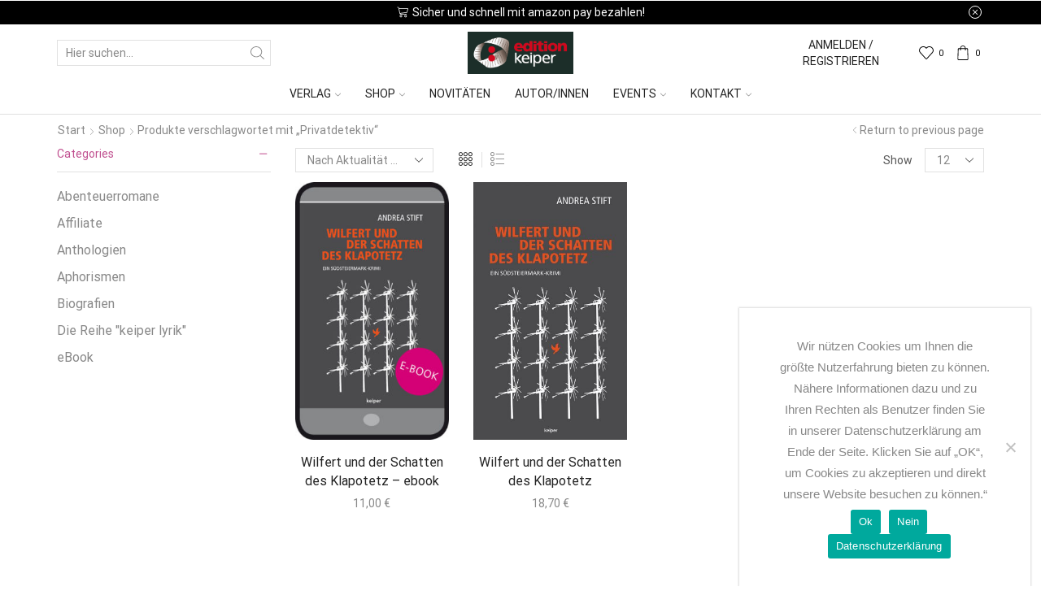

--- FILE ---
content_type: text/html; charset=utf-8
request_url: https://www.google.com/recaptcha/api2/aframe
body_size: 263
content:
<!DOCTYPE HTML><html><head><meta http-equiv="content-type" content="text/html; charset=UTF-8"></head><body><script nonce="vjOofYAjI6tr0wajsMpnrg">/** Anti-fraud and anti-abuse applications only. See google.com/recaptcha */ try{var clients={'sodar':'https://pagead2.googlesyndication.com/pagead/sodar?'};window.addEventListener("message",function(a){try{if(a.source===window.parent){var b=JSON.parse(a.data);var c=clients[b['id']];if(c){var d=document.createElement('img');d.src=c+b['params']+'&rc='+(localStorage.getItem("rc::a")?sessionStorage.getItem("rc::b"):"");window.document.body.appendChild(d);sessionStorage.setItem("rc::e",parseInt(sessionStorage.getItem("rc::e")||0)+1);localStorage.setItem("rc::h",'1769794813769');}}}catch(b){}});window.parent.postMessage("_grecaptcha_ready", "*");}catch(b){}</script></body></html>

--- FILE ---
content_type: text/css
request_url: https://www.editionkeiper.at/shop/wp-content/plugins/woocommerce-germanized/build/static/layout-styles.css
body_size: 1681
content:
.product.product-type-variable ul.tabs li.product_safety_tab,.wc-gzd-additional-info-placeholder,p.wc-gzd-additional-info:empty{display:none}#order_review .wc-gzd-checkbox-placeholder{clear:both}#order_review .wc-gzd-checkbox-placeholder p.form-row{float:none;padding:0 1em 0 0;text-align:left}#order_review .wc-gzd-checkbox-placeholder p.form-row label{display:inline}#order_review .wc-gzd-checkbox-placeholder:empty{display:none}.woocommerce-checkout .shop_table{background-color:#eee}@media(min-width:768px){table.woocommerce-checkout-review-order-table tr.wc-gzd-cart-item-has-thumbnail .wc-gzd-cart-item-name-wrapper{align-items:center;display:flex}}table.woocommerce-checkout-review-order-table tr.wc-gzd-cart-item-has-thumbnail .wc-gzd-cart-item-name-wrapper .wc-gzd-cart-item-thumbnail{margin-right:1em;max-width:15%;min-width:60px}table.woocommerce-checkout-review-order-table tr.wc-gzd-cart-item-has-thumbnail .wc-gzd-cart-item-name-wrapper .wc-gzd-cart-item-thumbnail img{margin:0}body.theme-astra table.woocommerce-checkout-review-order-table tr.wc-gzd-cart-item-has-thumbnail td.product-name{flex-wrap:wrap}.cart_totals tr.order-total-differential-taxation-notice td:before,.cart_totals tr.order-total-small-business-notice td:before{content:""!important}.includes_tax,.tax_label,.woocommerce dl.variation dd[class*=variation-gzd-],.woocommerce dl.variation div[class*=variation-gzd-],.woocommerce dl.variation dt[class*=variation-gzd-],.woocommerce dl.variation li[class*=variation-gzd-],.woocommerce ul.variation dd[class*=variation-gzd-],.woocommerce ul.variation div[class*=variation-gzd-],.woocommerce ul.variation dt[class*=variation-gzd-],.woocommerce ul.variation li[class*=variation-gzd-],.woocommerce-cart dl.variation dd[class*=variation-gzd-],.woocommerce-cart dl.variation div[class*=variation-gzd-],.woocommerce-cart dl.variation dt[class*=variation-gzd-],.woocommerce-cart dl.variation li[class*=variation-gzd-],.woocommerce-cart ul.variation dd[class*=variation-gzd-],.woocommerce-cart ul.variation div[class*=variation-gzd-],.woocommerce-cart ul.variation dt[class*=variation-gzd-],.woocommerce-cart ul.variation li[class*=variation-gzd-],.woocommerce-checkout dl.variation dd[class*=variation-gzd-],.woocommerce-checkout dl.variation div[class*=variation-gzd-],.woocommerce-checkout dl.variation dt[class*=variation-gzd-],.woocommerce-checkout dl.variation li[class*=variation-gzd-],.woocommerce-checkout ul.variation dd[class*=variation-gzd-],.woocommerce-checkout ul.variation div[class*=variation-gzd-],.woocommerce-checkout ul.variation dt[class*=variation-gzd-],.woocommerce-checkout ul.variation li[class*=variation-gzd-],.woocommerce-mini-cart dl.variation dd[class*=variation-gzd-],.woocommerce-mini-cart dl.variation div[class*=variation-gzd-],.woocommerce-mini-cart dl.variation dt[class*=variation-gzd-],.woocommerce-mini-cart dl.variation li[class*=variation-gzd-],.woocommerce-mini-cart ul.variation dd[class*=variation-gzd-],.woocommerce-mini-cart ul.variation div[class*=variation-gzd-],.woocommerce-mini-cart ul.variation dt[class*=variation-gzd-],.woocommerce-mini-cart ul.variation li[class*=variation-gzd-]{display:none!important}.wc-gzd-small-business-includes-tax{display:inline!important;font-size:.9em;padding-left:3px}.woocommerce-gzd-checkout #order_review_heading{display:none}.woocommerce-checkout .shop_table tr td p{margin-bottom:0}.woocommerce-checkout .shop_table td,.woocommerce-checkout .shop_table th{line-height:1.5}.more-variants-available-info{display:block;font-size:11px;font-weight:400}.shop_table .product-name-inner,.shop_table .product-name-inner tr td{border:none;margin:0;padding:0}.shop_table .product-name-inner tr td:last-child{text-align:right}.cart_totals .wc-gzd-additional-wrapper,.woocommerce-checkout table.shop_table .wc-gzd-additional-wrapper{clear:both;text-align:right}.cart_totals p.wc-gzd-additional-info,.woocommerce-checkout table.shop_table p.wc-gzd-additional-info{display:inline-block;font-size:.8em;font-weight:400;margin-bottom:0}.entry-content .woocommerce #payment{margin-bottom:1em}.woocommerce #payment .wc-terms-and-conditions{display:none!important}.entry-content .woocommerce .checkout-btn-wrap{text-align:right}.woocommerce-checkout p.direct-debit-checkbox{display:none}.unit-price-cart{display:block;font-size:.9em;margin-top:5px}.product_list_widget .wc-gzd-additional-info,.products .wc-gzd-additional-info{font-size:.8em;margin:.7rem 0;padding:0}.product_list_widget .wc-gzd-additional-info,.product_list_widget p.price-unit{line-height:1.8em;margin:.2rem 0}.product_list_widget .wc-gzd-additional-info a{display:inline!important}.product_list_widget .price-unit,.products .product .price-unit{font-size:.8em}.product_list_widget .price-unit{margin-bottom:.7em}.product p.wc-gzd-additional-info{clear:left;font-size:.9em;margin-bottom:.5rem}.product .defect-description:not(:empty){border:2px solid #4b4f58;margin:1em 0;padding:.5em}.product .defect-description:not(:empty) p:last-child{margin-bottom:0}form.cart.wc-gzd-replace-price .single_variation_wrap .woocommerce-variation-price{display:none}.deposit-packaging-type{font-weight:700;text-transform:uppercase}.product p.deposit-packaging-type{font-size:1.2em!important}.wc-gzd-rating-authenticity-status{display:block;font-size:.9em}.woocommerce-product-rating .wc-gzd-rating-authenticity-status{display:inline-block}.product .product_meta{margin-top:1rem}p.footer-info{font-size:.9em;padding-bottom:.5rem;text-align:center}.wc-gzd-item-defect-description p,.wc-gzd-item-desc p{font-size:.9em;font-weight:400}.wc-gzd-edit-data-notice{background:#eee;display:inline-block;padding:1em}.wc-gzd-edit-data-notice p.wc-gzd-info{margin:0;padding:0}.wc-gzd-power-supply{display:flex;flex-wrap:wrap;height:70px;margin:1em 0}.wc-gzd-power-supply svg{align-items:center;display:flex;height:70px;width:70px}.wc-gzd-power-supply svg text{text-anchor:middle;dominant-baseline:middle;font-size:1.8rem;font-weight:600}.wc-gzd-power-supply svg text.min-max-watt-has-decimals,.wc-gzd-power-supply svg text.power-supply-usb-pd{font-size:1.5rem}.wc-gzd-cart-info{display:block}table.product-details-inner{margin:0;padding:0;table-layout:fixed}table.product-details-inner,table.product-details-inner td,table.product-details-inner tr{background:transparent;border:none;margin-bottom:0;margin-top:0;padding-bottom:0;padding-top:0}table.product-details-inner tr td:last-child{text-align:right}.wc-gzd-product-name-left,.wc-gzd-product-name-right{float:left}.wc-gzd-product-name-left{margin-right:1em;max-width:15%}#order_review .blockMsg{line-height:1.5em}#shipping_parcelshop_post_number_field .optional{display:none!important}.wc-gzd-nutri-score-value{display:block;height:4rem;text-indent:-9999px;width:7.0625rem}.wc-gzd-placeholder-loading{display:flex;flex:0 0 100%;flex-flow:column;overflow:hidden;position:relative}.wc-gzd-placeholder-loading *{box-sizing:border-box}.wc-gzd-placeholder-loading:before{animation:phAnimation .8s linear infinite;background:linear-gradient(90deg,hsla(0,0%,100%,0) 46%,hsla(0,0%,100%,.35) 50%,hsla(0,0%,100%,0) 54%) 50% 50%;bottom:0;content:" ";left:50%;margin-left:-250%;pointer-events:none;position:absolute;right:0;top:0;width:500%;z-index:1}.wc-gzd-placeholder-loading .wc-gzd-placeholder-row{align-items:center;display:flex;vertical-align:middle}.wc-gzd-placeholder-loading .wc-gzd-placeholder-row>*{background-color:#e7e7e7;display:block;height:10px}.wc-gzd-placeholder-loading .wc-gzd-placeholder-row .wc-gzd-placeholder-row-col-4{min-width:100px}@keyframes phAnimation{0%{transform:translate3d(-30%,0,0)}to{transform:translate3d(30%,0,0)}}.wc-block-featured-product .wc-gzd-additional-info{color:inherit;font-size:.9em;margin:0;padding:5px 48px 0;text-align:center;width:100%;z-index:1}.wc-block-featured-product .wc-gzd-nutri-score{width:auto}ul.wc-block-grid__products li.wc-block-grid__product .wc-gzd-additional-info{margin:.5em 0}ul.wc-block-grid__products li.wc-block-grid__product .wc-gzd-additional-info:not(.deposit-packaging-type){font-size:.9em;font-weight:400}.theme-twentytwenty form.woocommerce-checkout #order_review_heading,.theme-twentytwentyone form.woocommerce-checkout #order_review_heading{margin-bottom:2rem;padding-left:0;text-align:left;width:100%}